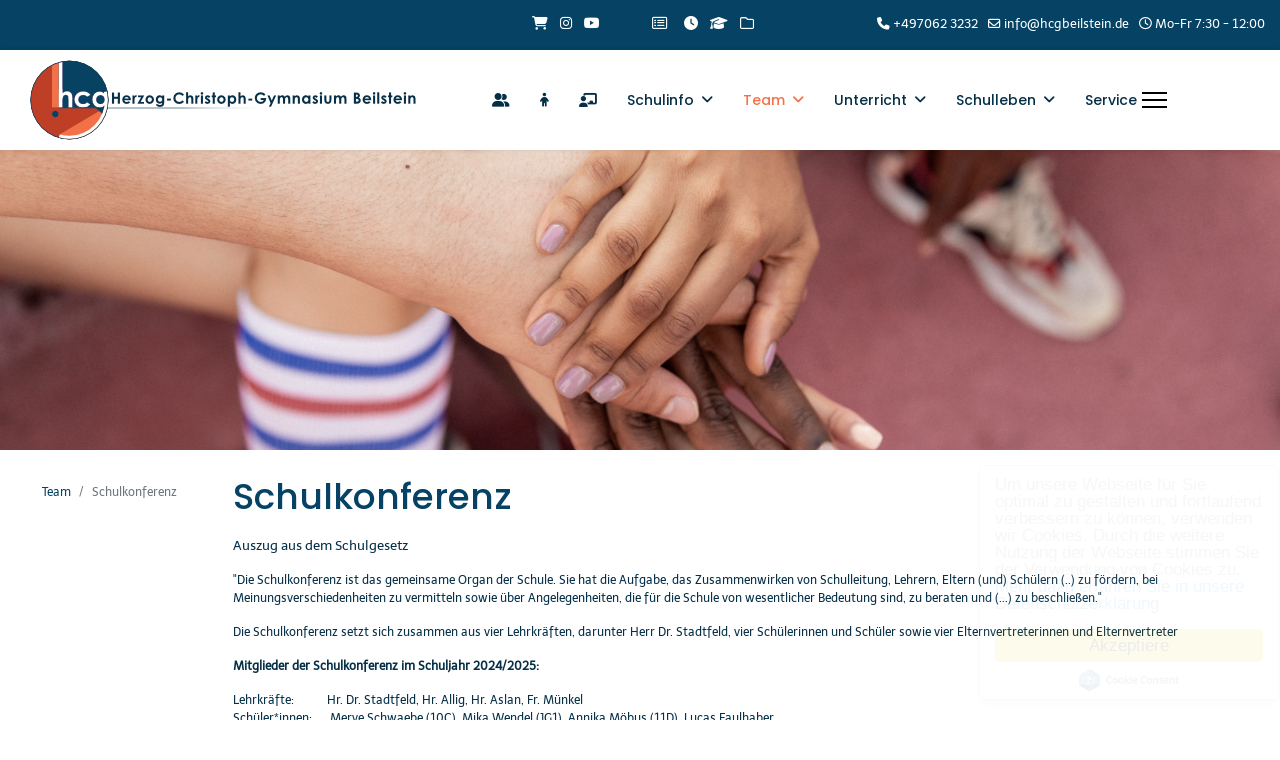

--- FILE ---
content_type: text/html; charset=utf-8
request_url: https://www.hcgbeilstein.de/index.php?option=com_content&view=article&id=45&Itemid=493
body_size: 8313
content:

<!doctype html>
<html lang="de-de" dir="ltr">
	<head>
		
		<meta name="viewport" content="width=device-width, initial-scale=1, shrink-to-fit=no">
		<meta charset="utf-8" />
	<meta name="keywords" content="Herzog-Christoph-Gymnasium Beilstein - Die offizielle Schulseite | Dammstrasse 20 | 71717 Beilstein. Allgemeinbildende Schule | Schulleiter Dr. Felix Stadtfeld" />
	<meta name="rights" content="©2022 HCG Beilstein" />
	<meta name="author" content="Super User" />
	<meta name="description" content="Herzog-Christoph-Gymnasium Beilstein - Die offizielle Schulseite | Dammstrasse 20 | 71717 Beilstein" />
	<meta name="generator" content="Joomla! - Open Source Content Management" />
	<title>Herzog-Christoph-Gymnasium Beilstein - Schulkonferenz</title>
	<link href="/images/favicon.png" rel="shortcut icon" type="image/vnd.microsoft.icon" />
	<link href="https://www.hcgbeilstein.de/index.php?option=com_search&amp;view=article&amp;id=45&amp;Itemid=493&amp;format=opensearch" rel="search" title="Suchen Herzog-Christoph-Gymnasium Beilstein" type="application/opensearchdescription+xml" />
	<link href="/templates/shaper_helixultimate/favicon.ico" rel="shortcut icon" type="image/vnd.microsoft.icon" />
	<link href="/plugins/system/jce/css/content.css?badb4208be409b1335b815dde676300e" rel="stylesheet" data-jtaldef-processed="2.0.11" />
	<link href="/media/plg_system_jtaldef/index/css/6f274ae38a2353b9046423fae28d821c.css?e323e142a0b2ae80bb87b3202a2cf89b" rel="stylesheet" media="none" onload="media=&quot;all&quot;" data-jtaldef-processed="2.0.11" />
	<link href="/media/plg_system_jtaldef/index/css/e69b0b186dbda23740d7c9b9bbb56403.css?f1fe4d39dc432a7cc348735ecb6fe44a" rel="stylesheet" media="none" onload="media=&quot;all&quot;" data-jtaldef-processed="2.0.11" />
	<link href="/templates/shaper_helixultimate/css/bootstrap.min.css" rel="stylesheet" data-jtaldef-processed="2.0.11" />
	<link href="/plugins/system/helixultimate/assets/css/system-j3.min.css" rel="stylesheet" data-jtaldef-processed="2.0.11" />
	<link href="/templates/shaper_helixultimate/css/font-awesome.min.css" rel="stylesheet" data-jtaldef-processed="2.0.11" />
	<link href="/templates/shaper_helixultimate/css/v4-shims.min.css" rel="stylesheet" data-jtaldef-processed="2.0.11" />
	<link href="/templates/shaper_helixultimate/css/template.css" rel="stylesheet" data-jtaldef-processed="2.0.11" />
	<link href="/templates/shaper_helixultimate/css/presets/default.css" rel="stylesheet" data-jtaldef-processed="2.0.11" />
	<link href="/templates/shaper_helixultimate/css/custom.css" rel="stylesheet" data-jtaldef-processed="2.0.11" />
	<style>
.pull-right { float: right !important; padding-right:1% !important;}body{font-family: 'Telex', sans-serif;font-size: 12px;color: #052f47;text-decoration: none;}
h1{font-family: 'Poppins', sans-serif;color: #054263;text-decoration: none;}
h2{font-family: 'Poppins', sans-serif;color: #054263;text-decoration: none;}
h3{font-family: 'Poppins', sans-serif;color: #054263;text-decoration: none;}
h4{font-family: 'Poppins', sans-serif;color: #054263;text-decoration: none;}
h5{font-family: 'Poppins', sans-serif;color: #054263;text-decoration: none;}
h6{font-family: 'Poppins', sans-serif;color: #054263;text-decoration: none;}
.sp-megamenu-parent > li > a, .sp-megamenu-parent > li > span, .sp-megamenu-parent .sp-dropdown li.sp-menu-item > a{font-family: 'Poppins', sans-serif;font-weight: 500;color: #052f47;text-decoration: none;}
.menu.nav-pills > li > a, .menu.nav-pills > li > span, .menu.nav-pills .sp-dropdown li.sp-menu-item > a{font-family: 'Poppins', sans-serif;font-weight: 500;color: #052f47;text-decoration: none;}
.logo-image {height:100%;}.logo-image-phone {height:100%;}@media(max-width: 992px) {.logo-image {height: 36px;}.logo-image-phone {height: 36px;}}@media(max-width: 576px) {.logo-image {height: 36px;}.logo-image-phone {height: 36px;}}#sp-top-bar{ color:#FFFFFF;padding:1% 0 0 4%; }#sp-top-bar a{color:#FFFFFF;}#sp-top-bar a:hover{color:#F37148;}#sp-header{ padding:0 0 0 2%;margin:0% 0% 0% 0%; }#sp-section-5{ padding:2% 2% 0 2%; }#sp-footer{ color:#FFFFFF;padding:0 2% 0 2%;margin:15px 0px 0px 10px; }#sp-footer a{color:#FFFFFF;}#sp-footer a:hover{color:#F37148;}
	</style>
	<script type="application/json" class="joomla-script-options new">{"data":{"breakpoints":{"tablet":991,"mobile":480},"header":{"stickyOffset":"100"}},"csrf.token":"3bcd24696cf4022f8700da67b765523a","system.paths":{"root":"","base":""}}</script>
	<script src="/media/jui/js/jquery.min.js?400e8eef75da5481dcf4826250b8e459" data-jtaldef-processed="2.0.11"></script>
	<script src="/media/jui/js/jquery-noconflict.js?400e8eef75da5481dcf4826250b8e459" data-jtaldef-processed="2.0.11"></script>
	<script src="/media/jui/js/jquery-migrate.min.js?400e8eef75da5481dcf4826250b8e459" data-jtaldef-processed="2.0.11"></script>
	<script src="/templates/shaper_helixultimate/js/bootstrap.bundle.min.js" data-jtaldef-processed="2.0.11"></script>
	<script src="/templates/shaper_helixultimate/js/main.js" data-jtaldef-processed="2.0.11"></script>
	<script src="//cdnjs.cloudflare.com/ajax/libs/cookieconsent2/1.0.9/cookieconsent.min.js" data-jtaldef-processed="2.0.11"></script>
	<script src="/media/system/js/core.js?400e8eef75da5481dcf4826250b8e459" data-jtaldef-processed="2.0.11"></script>
	<script>
template="shaper_helixultimate";window.cookieconsent_options = {
			"message":"Um unsere Webseite für Sie optimal zu gestalten und fortlaufend verbessern zu können, verwenden wir Cookies. Durch die weitere Nutzung der Webseite stimmen Sie der Verwendung von Cookies zu. ",
			"dismiss":"Akzeptiere",
			"learnMore":"Mehr dazu erfahren Sie in unsere Datenschutzerklärung",
				"link":"https://hcgbeilstein.de/index.php?option=com_content&view=category&id=109&Itemid=652",
			"theme":"light-floating"
		};
				document.addEventListener("DOMContentLoaded", () =>{
					window.htmlAddContent = window?.htmlAddContent || "";
					if (window.htmlAddContent) {
        				document.body.insertAdjacentHTML("beforeend", window.htmlAddContent);
					}
				});
			
	</script>
	<script type="application/ld+json">
{"@context":"https://schema.org","@type":"BreadcrumbList","@id":"https://www.hcgbeilstein.de/#/schema/BreadcrumbList/17","itemListElement":[{"@type":"ListItem","position":1,"item":{"@id":"/index.php?option=com_content&amp;view=article&amp;id=1006&amp;Itemid=907","name":"Team"}},{"@type":"ListItem","position":2,"item":{"@id":"/index.php?option=com_content&amp;view=article&amp;id=45&amp;Itemid=493","name":"Schulkonferenz"}}]}
</script>
			<link rel="stylesheet" type="text/css" href="/media/smartslider3/src/SmartSlider3/Application/Frontend/Assets/dist/smartslider.min.css?ver=52073c7b" media="all" data-jtaldef-processed="2.0.11"/>
<style data-related="n2-ss-30">div#n2-ss-30 .n2-ss-slider-1{display:grid;box-sizing:border-box;position:relative;background-repeat:repeat;background-position:50% 50%;background-size:cover;background-attachment:scroll;border:0px solid RGBA(62,62,62,1);border-radius:0px;overflow:hidden;}div#n2-ss-30:not(.n2-ss-loaded) .n2-ss-slider-1{background-image:none !important;}div#n2-ss-30 .n2-ss-slider-2{display:grid;place-items:center;position:relative;overflow:hidden;z-index:10;}div#n2-ss-30 .n2-ss-slider-3{position:relative;width:100%;height:100%;z-index:20;display:grid;grid-template-areas:'slide';}div#n2-ss-30 .n2-ss-slider-3 > *{grid-area:slide;}div#n2-ss-30.n2-ss-full-page--constrain-ratio .n2-ss-slider-3{height:auto;}div#n2-ss-30 .n2-ss-slide-backgrounds{position:absolute;left:0;top:0;width:100%;height:100%;}div#n2-ss-30 .n2-ss-slide-backgrounds{z-index:10;}div#n2-ss-30 .n2-ss-slide{display:grid;place-items:center;grid-auto-columns:100%;position:relative;width:100%;height:100%;-webkit-backface-visibility:hidden;z-index:20;}div#n2-ss-30 .n2-ss-slide{perspective:1500px;}div#n2-ss-30 .n2-ss-slide-limiter{max-width:1200px;}div#n2-ss-30 .n-uc-4HoNnKhwXo4u{padding:10px 10px 10px 10px}@media (min-width: 1200px){div#n2-ss-30 [data-hide-desktopportrait="1"]{display: none !important;}}@media (orientation: landscape) and (max-width: 1199px) and (min-width: 901px),(orientation: portrait) and (max-width: 1199px) and (min-width: 701px){div#n2-ss-30 [data-hide-tabletportrait="1"]{display: none !important;}}@media (orientation: landscape) and (max-width: 900px),(orientation: portrait) and (max-width: 700px){div#n2-ss-30 [data-hide-mobileportrait="1"]{display: none !important;}}</style>
<script>(function(){this._N2=this._N2||{_r:[],_d:[],r:function(){this._r.push(arguments)},d:function(){this._d.push(arguments)}}}).call(window);</script><script src="/media/smartslider3/src/SmartSlider3/Application/Frontend/Assets/dist/n2.min.js?ver=52073c7b" defer async></script>
<script src="/media/smartslider3/src/SmartSlider3/Application/Frontend/Assets/dist/smartslider-frontend.min.js?ver=52073c7b" defer async></script>
<script src="/media/smartslider3/src/SmartSlider3/Slider/SliderType/Block/Assets/dist/ss-block.min.js?ver=52073c7b" defer async></script>
<script>_N2.r('documentReady',function(){_N2.r(["documentReady","smartslider-frontend","ss-block"],function(){new _N2.SmartSliderBlock('n2-ss-30',{"admin":false,"background.video.mobile":1,"loadingTime":2000,"callbacks":"","alias":{"id":0,"smoothScroll":0,"slideSwitch":0,"scroll":1},"align":"normal","isDelayed":0,"responsive":{"mediaQueries":{"all":false,"desktopportrait":["(min-width: 1200px)"],"tabletportrait":["(orientation: landscape) and (max-width: 1199px) and (min-width: 901px)","(orientation: portrait) and (max-width: 1199px) and (min-width: 701px)"],"mobileportrait":["(orientation: landscape) and (max-width: 900px)","(orientation: portrait) and (max-width: 700px)"]},"base":{"slideOuterWidth":1200,"slideOuterHeight":300,"sliderWidth":1200,"sliderHeight":300,"slideWidth":1200,"slideHeight":300},"hideOn":{"desktopLandscape":false,"desktopPortrait":false,"tabletLandscape":false,"tabletPortrait":false,"mobileLandscape":false,"mobilePortrait":false},"onResizeEnabled":true,"type":"fullwidth","sliderHeightBasedOn":"real","focusUser":1,"focusEdge":"auto","breakpoints":[{"device":"tabletPortrait","type":"max-screen-width","portraitWidth":1199,"landscapeWidth":1199},{"device":"mobilePortrait","type":"max-screen-width","portraitWidth":700,"landscapeWidth":900}],"enabledDevices":{"desktopLandscape":0,"desktopPortrait":1,"tabletLandscape":0,"tabletPortrait":1,"mobileLandscape":0,"mobilePortrait":1},"sizes":{"desktopPortrait":{"width":1200,"height":300,"max":3000,"min":1200},"tabletPortrait":{"width":701,"height":175,"customHeight":false,"max":1199,"min":701},"mobilePortrait":{"width":320,"height":80,"customHeight":false,"max":900,"min":320}},"overflowHiddenPage":0,"focus":{"offsetTop":"","offsetBottom":""}},"controls":{"mousewheel":0,"touch":0,"keyboard":0,"blockCarouselInteraction":1},"playWhenVisible":1,"playWhenVisibleAt":0.5,"lazyLoad":0,"lazyLoadNeighbor":0,"blockrightclick":0,"maintainSession":0,"autoplay":{"enabled":0,"start":0,"duration":8000,"autoplayLoop":1,"allowReStart":0,"pause":{"click":1,"mouse":"enter","mediaStarted":1},"resume":{"click":0,"mouse":0,"mediaEnded":1,"slidechanged":0},"interval":1,"intervalModifier":"loop","intervalSlide":"current"},"perspective":1500,"layerMode":{"playOnce":0,"playFirstLayer":1,"mode":"skippable","inAnimation":"mainInEnd"},"initCallbacks":function(){}})})});</script>	<script type="application/json" class="joomla-script-options new">{"data":{"breakpoints":{"tablet":991,"mobile":480},"header":{"stickyOffset":"100"}},"csrf.token":"3bcd24696cf4022f8700da67b765523a","system.paths":{"root":"","base":""}}</script>
</head>
	<body class="site helix-ultimate hu com_content com-content view-article layout-default task-none itemid-493 de-de ltr sticky-header layout-fluid remove-container offcanvas-init offcanvs-position-right">

		
		
		<div class="body-wrapper">
			<div class="body-innerwrapper">
								<main id="sp-main">
					
<section id="sp-top-bar" >

				
	
<div class="row">
	<div id="sp-top1" class=" col-lg-12 col-xl-7 "><div class="sp-column pull-right"><div class="sp-module "><div class="sp-module-content">

<div class="custom"  >
	<p>&nbsp;<a href="https://www.jako.de/de/team/hcg_beilstein/" target="_blank" rel="noopener noreferrer"><i class="fa fa-shopping-cart" title="Online Shop"></i></a><span> &nbsp;&nbsp;</span><a href="https://www.instagram.com/smv_hcgbeilstein/?hl=de" target="_blank" rel="noopener noreferrer"><i class="fab fa-instagram" title="Instagram"></i></a><span> &nbsp;&nbsp;</span><a href="https://www.youtube.com/channel/UCS7MyYOTiitP2JPwvqRGbFg" target="_blank" rel="noopener noreferrer"><i class="fab fa-youtube" title="YouTube"></i></a><span> &nbsp;&nbsp; &nbsp;&nbsp; &nbsp;&nbsp; <span> &nbsp;&nbsp;</span> <a href="https://www.dsbmobile.de/#/menu=0&amp;item=0" target="_blank" rel="noopener noreferrer"><i class="fa fa-list-alt" title="DSB mobile"></i><span> &nbsp;&nbsp;</span></a> <a href="https://herzogc-gym.webuntis.com/WebUntis/#/basic/login" target="_blank" rel="noopener noreferrer"><i class="fa fa-clock" title="WebUntis"></i></a><span> &nbsp;&nbsp;</span><a href="https://bw.schule/login/" target="_blank" rel="noopener noreferrer"><i class="fa fa-graduation-cap" title="Moodle"></i></a></span> &nbsp;&nbsp;<a href="https://filr.hcgbeilstein.de/filr/login" target="_blank" rel="noopener noreferrer"><i class="fa fa-folder-o" title="HCG Filr"></i></a></p></div>
</div></div></div></div><div id="sp-top2" class=" col-lg-12 col-xl-5 "><div class="sp-column pull-right"><ul class="sp-contact-info"><li class="sp-contact-phone"><span class="fas fa-phone" aria-hidden="true"></span> <a href="tel:+4970623232">+497062 3232</a></li><li class="sp-contact-email"><span class="far fa-envelope" aria-hidden="true"></span> <a href="mailto:info@hcgbeilstein.de">info@hcgbeilstein.de</a></li><li class="sp-contact-time"><span class="far fa-clock" aria-hidden="true"></span> Mo-Fr 7:30 - 12:00</li></ul></div></div></div>
				
	</section>

<header id="sp-header" >

				
	
<div class="row">
	<div id="sp-logo" class="col-md-4  col-lg-4 col-xl-4 "><div class="sp-column  d-flex align-items-center"><div class="logo"><a href="/">
				<img class='logo-image '
					srcset='https://www.hcgbeilstein.de/images/logo_hcg_mitschrift_400.png 1x, https://www.hcgbeilstein.de/images/logo_hcg_mitschrift_800.png 2x'
					src='https://www.hcgbeilstein.de/images/logo_hcg_mitschrift_400.png'
					height='100'
					alt='Herzog-Christoph-Gymnasium Beilstein'
				/>
				</a></div></div></div><div id="sp-menu" class="col-md-1  col-lg-7 col-xl-7 "><div class="sp-column pull-right d-flex align-items-center justify-content-end"><nav class="sp-megamenu-wrapper d-flex" role="navigation" aria-label="navigation"><ul class="sp-megamenu-parent menu-animation-fade d-none d-lg-block"><li class="sp-menu-item"><a   href="/index.php?option=com_content&amp;view=article&amp;id=779&amp;Itemid=708" title="Eltern"  ><span class="fas fa-user-friends"></span></a></li><li class="sp-menu-item"><a   href="/index.php?option=com_content&amp;view=article&amp;id=778&amp;Itemid=670" title="Schüler*innen"  ><span class="fas fa-child"></span></a></li><li class="sp-menu-item"><a   href="/index.php?option=com_content&amp;view=article&amp;id=777&amp;Itemid=460" title="Lehrer*innen"  ><span class="fas fa-chalkboard-teacher"></span></a></li><li class="sp-menu-item sp-has-child"><a   href="/index.php?option=com_content&amp;view=article&amp;id=782&amp;Itemid=490"  >Schulinfo</a><div class="sp-dropdown sp-dropdown-main sp-menu-right" style="width: 260px;"><div class="sp-dropdown-inner"><ul class="sp-dropdown-items"><li class="sp-menu-item"><a   href="/index.php?option=com_content&amp;view=featured&amp;Itemid=102"  >Aktuelles</a></li><li class="sp-menu-item"><a   href="/index.php?option=com_content&amp;view=article&amp;id=88&amp;Itemid=512"  >HCG Kompakt</a></li><li class="sp-menu-item"><a   href="/index.php?option=com_content&amp;view=article&amp;id=41&amp;Itemid=492"  >Ansprechpartner*innen</a></li><li class="sp-menu-item"><a   href="/index.php?option=com_content&amp;view=article&amp;id=7&amp;Itemid=497"  >Galerie</a></li><li class="sp-menu-item"><a   href="/index.php?option=com_content&amp;view=article&amp;id=27&amp;Itemid=510"  >Leitbild</a></li><li class="sp-menu-item"><a   href="/index.php?option=com_content&amp;view=article&amp;id=39&amp;Itemid=511"  >Schulgeschichte</a></li><li class="sp-menu-item"><a   href="/index.php?option=com_content&amp;view=article&amp;id=1007&amp;Itemid=499"  >Anfahrt und Lage</a></li><li class="sp-menu-item"><a   href="/index.php?option=com_content&amp;view=article&amp;id=541&amp;Itemid=652"  >Datenschutz</a></li><li class="sp-menu-item"><a   href="/index.php?option=com_content&amp;view=article&amp;id=102&amp;Itemid=726"  >Impressum</a></li></ul></div></div></li><li class="sp-menu-item sp-has-child active"><a   href="/index.php?option=com_content&amp;view=article&amp;id=1006&amp;Itemid=907"  >Team</a><div class="sp-dropdown sp-dropdown-main sp-menu-right" style="width: 260px;"><div class="sp-dropdown-inner"><ul class="sp-dropdown-items"><li class="sp-menu-item"><a   href="/index.php?option=com_content&amp;view=article&amp;id=40&amp;Itemid=491"  >Schulleitungsteam</a></li><li class="sp-menu-item"><a   href="/index.php?option=com_content&amp;view=article&amp;id=1008&amp;Itemid=921"  >Sekretariat</a></li><li class="sp-menu-item"><a   href="/index.php?option=com_content&amp;view=article&amp;id=565&amp;Itemid=654"  >Kollegium</a></li><li class="sp-menu-item"><a   href="/index.php?option=com_content&amp;view=article&amp;id=169&amp;Itemid=581"  >Schulsozialarbeit</a></li><li class="sp-menu-item"><a   href="/index.php?option=com_content&amp;view=article&amp;id=780&amp;Itemid=672"  >Beratungslehrkraft</a></li><li class="sp-menu-item"><a   href="/index.php?option=com_content&amp;view=article&amp;id=42&amp;Itemid=494"  >SMV</a></li><li class="sp-menu-item current-item active"><a aria-current="page"  href="/index.php?option=com_content&amp;view=article&amp;id=45&amp;Itemid=493"  >Schulkonferenz</a></li><li class="sp-menu-item"><a   href="/index.php?option=com_content&amp;view=article&amp;id=43&amp;Itemid=507"  >Elternbeirat</a></li><li class="sp-menu-item"><a   href="/index.php?option=com_content&amp;view=article&amp;id=47&amp;Itemid=495"  >Verein der Freunde</a></li><li class="sp-menu-item"><a   href="/index.php?option=com_content&amp;view=article&amp;id=693&amp;Itemid=686"  >Organigramm</a></li><li class="sp-menu-item"><a   href="/index.php?option=com_content&amp;view=category&amp;layout=blog&amp;id=19&amp;Itemid=560"  >Kooperationspartner</a></li></ul></div></div></li><li class="sp-menu-item sp-has-child"><a   href="/index.php?option=com_content&amp;view=article&amp;id=773&amp;Itemid=509"  >Unterricht</a><div class="sp-dropdown sp-dropdown-main sp-menu-right" style="width: 260px;"><div class="sp-dropdown-inner"><ul class="sp-dropdown-items"><li class="sp-menu-item"><a   href="/index.php?option=com_content&amp;view=article&amp;id=826&amp;Itemid=787"  >Unterrichtszeiten</a></li><li class="sp-menu-item"><a   href="/index.php?option=com_content&amp;view=article&amp;id=774&amp;Itemid=525"  >Fächer</a></li><li class="sp-menu-item"><a   href="/index.php?option=com_content&amp;view=article&amp;id=802&amp;Itemid=717"  >Klassen 5 und 6</a></li><li class="sp-menu-item"><a   href="/index.php?option=com_content&amp;view=article&amp;id=803&amp;Itemid=718"  >Klassen 7 bis 11</a></li><li class="sp-menu-item"><a   href="/index.php?option=com_content&amp;view=article&amp;id=738&amp;Itemid=657"  >Kursstufe</a></li><li class="sp-menu-item"><a   href="/index.php?option=com_content&amp;view=article&amp;id=794&amp;Itemid=524"  >Wahlbereiche</a></li></ul></div></div></li><li class="sp-menu-item sp-has-child"><a   href="/index.php?option=com_content&amp;view=article&amp;id=764&amp;Itemid=561"  >Schulleben</a><div class="sp-dropdown sp-dropdown-main sp-menu-right" style="width: 260px;"><div class="sp-dropdown-inner"><ul class="sp-dropdown-items"><li class="sp-menu-item"><a   href="/index.php?option=com_content&amp;view=article&amp;id=765&amp;Itemid=562"  >AGs</a></li><li class="sp-menu-item"><a   href="/index.php?option=com_content&amp;view=article&amp;id=758&amp;Itemid=725"  >Veranstaltungen</a></li><li class="sp-menu-item"><a   href="/index.php?option=com_jevents&amp;view=month&amp;layout=calendar&amp;Itemid=747"  >Kalender</a></li><li class="sp-menu-item"><a   href="/index.php?option=com_sppagebuilder&amp;view=page&amp;id=26&amp;Itemid=750"  >Preisgekrönt</a></li><li class="sp-menu-item"><a   href="/index.php?option=com_content&amp;view=article&amp;id=419&amp;Itemid=781"  >Streitschlichter</a></li><li class="sp-menu-item"><a   href="/index.php?option=com_content&amp;view=article&amp;id=72&amp;Itemid=583"  >Prävention</a></li><li class="sp-menu-item"><a   href="/index.php?option=com_content&amp;view=article&amp;id=282&amp;Itemid=579"  >Schüler helfen Schülern</a></li><li class="sp-menu-item"><a   href="/index.php?option=com_content&amp;view=article&amp;id=894&amp;Itemid=857"  >Schulsanitätsdienst</a></li><li class="sp-menu-item"><a   href="/index.php?option=com_content&amp;view=article&amp;id=31&amp;Itemid=559"  >Austauschprogramme</a></li><li class="sp-menu-item"><a   href="/index.php?option=com_content&amp;view=article&amp;id=64&amp;Itemid=576"  >BOGY</a></li><li class="sp-menu-item"><a   href="/index.php?option=com_content&amp;view=article&amp;id=65&amp;Itemid=577"  >Sozialpraktikum</a></li></ul></div></div></li><li class="sp-menu-item"><a   href="/index.php?option=com_content&amp;view=article&amp;id=8&amp;Itemid=144"  >Service</a></li></ul><a id="offcanvas-toggler" aria-label="Menu" class="offcanvas-toggler-right" href="#"><div class="burger-icon" aria-hidden="true"><span></span><span></span><span></span></div></a></nav><a id="offcanvas-toggler"  aria-label="Menu" title="Menu"  class="offcanvas-toggler-secondary offcanvas-toggler-right d-flex align-items-center" href="#"><div class="burger-icon"><span></span><span></span><span></span></div></a></div></div></div>
				
	</header>

<section id="sp-slider" >

						<div class="container">
				<div class="container-inner">
			
	
<div class="row">
	<div id="sp-slideshow" class="col-lg-12 "><div class="sp-column "><div class="sp-module "><div class="sp-module-content"><div><div class="n2_clear"><ss3-force-full-width data-overflow-x="body" data-horizontal-selector="body"><div class="n2-section-smartslider fitvidsignore  n2_clear" data-ssid="30"><div id="n2-ss-30-align" class="n2-ss-align"><div class="n2-padding"><div id="n2-ss-30" data-creator="Smart Slider 3" data-responsive="fullwidth" class="n2-ss-slider n2-ow n2-has-hover n2notransition  ">
        <div class="n2-ss-slider-1 n2-ow">
            <div class="n2-ss-slider-2 n2-ow">
                <div class="n2-ss-slide-backgrounds n2-ow-all"><div class="n2-ss-slide-background" data-public-id="1" data-mode="fill"><div class="n2-ss-slide-background-image" data-blur="0" data-opacity="100" data-x="33" data-y="45" data-alt="" data-title="" style="--ss-o-pos-x:33%;--ss-o-pos-y:45%"><picture class="skip-lazy" data-skip-lazy="1"><img src="/images/slider30/pexels-monstera-5384623.jpeg" alt="" title="" loading="lazy" class="skip-lazy" data-skip-lazy="1"></picture></div><div data-color="RGBA(255,255,255,0)" style="background-color: RGBA(255,255,255,0);" class="n2-ss-slide-background-color"></div></div></div>                <div class="n2-ss-slider-3 n2-ow">
                    <svg xmlns="http://www.w3.org/2000/svg" viewBox="0 0 1200 300" data-related-device="desktopPortrait" class="n2-ow n2-ss-preserve-size n2-ss-preserve-size--slider n2-ss-slide-limiter"></svg><div data-first="1" data-slide-duration="0" data-id="78" data-slide-public-id="1" data-title="pexels-monstera-5384623" class="n2-ss-slide n2-ow  n2-ss-slide-78"><div role="note" class="n2-ss-slide--focus" tabindex="-1">pexels-monstera-5384623</div><div class="n2-ss-layers-container n2-ss-slide-limiter n2-ow"><div class="n2-ss-layer n2-ow n-uc-4HoNnKhwXo4u" data-sstype="slide" data-pm="default"></div></div></div>                </div>
                            </div>
        </div>
        </div><ss3-loader></ss3-loader></div></div><div class="n2_clear"></div></div></ss3-force-full-width></div></div></div></div></div></div></div>
							</div>
			</div>
			
	</section>

<section id="sp-section-5" >

									
	
<div class="row">
	<aside id="sp-breadcrumb" class="col-md-1  col-lg-1 col-xl-2 d-none d-sm-none d-md-none d-lg-none d-xl-block"><div class="sp-column "><nav class="mod-breadcrumbs__wrapper" aria-label="Breadcrumbs">
	<ol class="mod-breadcrumbs breadcrumb px-3 py-2">
					<li class="mod-breadcrumbs__divider float-start">
				<span class="divider icon-location icon-fw" aria-hidden="true"></span>
			</li>
		
		<li class="mod-breadcrumbs__item breadcrumb-item"><a href="/index.php?option=com_content&amp;view=article&amp;id=1006&amp;Itemid=907" class="pathway"><span>Team</span></a></li><li class="mod-breadcrumbs__item breadcrumb-item active"><span>Schulkonferenz</span></li>	</ol>
	</nav></div></aside>
<div id="sp-component" class=" col-lg-9 col-xl-10 ">
	<div class="sp-column ">
		<div id="system-message-container" aria-live="polite">
			</div>


		
		<div class="article-details " itemscope itemtype="https://schema.org/Article">
	<meta itemprop="inLanguage" content="de-DE">
	
	
					
		
		
		<div class="article-header">
					<h1 itemprop="headline">
				Schulkonferenz			</h1>
									</div>
		<div class="article-can-edit d-flex flex-wrap justify-content-between">
				</div>
			
		
			
		
		
	
	<div itemprop="articleBody">
		<p><span style="font-size: 10pt;">Auszug aus dem Schulgesetz</span></p>
<p>"Die Schulkonferenz ist das gemeinsame Organ der Schule. Sie hat die Aufgabe, das Zusammenwirken von Schulleitung, Lehrern, Eltern (und) Schülern (..) zu fördern, bei Meinungsverschiedenheiten zu vermitteln sowie über Angelegenheiten, die für die Schule von wesentlicher Bedeutung sind, zu beraten und (...) zu beschließen."</p>
<p>Die Schulkonferenz setzt sich zusammen aus vier Lehrkräften, darunter Herr Dr. Stadtfeld, vier Schülerinnen und Schüler sowie vier Elternvertreterinnen und Elternvertreter</p>
<p><strong>Mitglieder der Schulkonferenz im Schuljahr 2024/2025:</strong></p>
<p>Lehrkräfte:&nbsp;&nbsp;&nbsp;&nbsp;&nbsp;&nbsp;&nbsp;&nbsp;&nbsp;&nbsp; Hr. Dr. Stadtfeld, Hr. Allig, Hr. Aslan, Fr. Münkel<br />Schüler*innen:&nbsp;&nbsp;&nbsp;&nbsp;&nbsp; Merve Schwaebe (10C), Mika Wendel (JG1), Annika Möbus (11D), Lucas Faulhaber<br />Eltern:&nbsp;&nbsp;&nbsp;&nbsp;&nbsp;&nbsp;&nbsp;&nbsp;&nbsp;&nbsp;&nbsp;&nbsp;&nbsp;&nbsp;&nbsp;&nbsp; Andreas Feuchter (10E), Sarah Lang (JG2), Isabella Buske (9A), Katja Vonhoff (5C)</p> 	</div>

	
	
	
			
		
	

	
				</div>

			</div>
</div>
</div>
									
	</section>

<section id="sp-section-11" >

						<div class="container">
				<div class="container-inner">
			
	
<div class="row">
	<div id="sp-partner14" class="col-lg-2 "><div class="sp-column "><div class="sp-module "><div class="sp-module-content">

<div class="custom"  >
	</div>
</div></div></div></div><div id="sp-partner15" class="col-lg-2 "><div class="sp-column "><div class="sp-module "><div class="sp-module-content">

<div class="custom"  >
	</div>
</div></div></div></div><div id="sp-partner16" class="col-lg-2 "><div class="sp-column "><div class="sp-module "><div class="sp-module-content">

<div class="custom"  >
	</div>
</div></div></div></div><div id="sp-partner17" class="col-lg-2 "><div class="sp-column "><div class="sp-module "><div class="sp-module-content">

<div class="custom"  >
	</div>
</div></div></div></div><div id="sp-partner18" class="col-lg-4 "><div class="sp-column "><div class="sp-module "><div class="sp-module-content">

<div class="custom"  >
	</div>
</div></div></div></div></div>
							</div>
			</div>
			
	</section>

<footer id="sp-footer" >

				
	
<div class="row">
	<div id="sp-footer1" class="col-lg-6 "><div class="sp-column "><span class="sp-copyright">© 2026 Herzog-Christoph-Gymnasium Beilstein</span></div></div><div id="sp-footer2" class="col-lg-6 "><div class="sp-column "><div class="sp-module "><div class="sp-module-content">

<div class="custom"  >
	<p><a href="/index.php?option=com_content&amp;view=category&amp;id=119&amp;Itemid=493">Impressum</a> | <a href="/index.php?option=com_content&amp;view=category&amp;id=109&amp;Itemid=493">Datenschutz</a></p></div>
</div></div></div></div></div>
				
	</footer>
				</main>
			</div>
		</div>

		<!-- Off Canvas Menu -->
		<div class="offcanvas-overlay"></div>
		<!-- Rendering the offcanvas style -->
		<!-- If canvas style selected then render the style -->
		<!-- otherwise (for old templates) attach the offcanvas module position -->
					<div class="offcanvas-menu left-1" tabindex="-1" inert>
	<div class="d-flex align-items-center p-3 pt-4">
				<a href="#" class="close-offcanvas" role="button" aria-label="Close Off-canvas">
			<div class="burger-icon" aria-hidden="true">
				<span></span>
				<span></span>
				<span></span>
			</div>
		</a>
	</div>
	
	<div class="offcanvas-inner">
		<div class="d-flex header-modules mb-3">
							<div class="sp-module "><div class="sp-module-content"><div class="search">
	<form action="/index.php?option=com_content&amp;view=article&amp;id=45&amp;Itemid=493" method="post">
		<label for="mod-search-searchword0" class="hide-label">Suchen ...</label> <input name="searchword" id="mod-search-searchword0" class="form-control" type="search" placeholder="Suchen ...">		<input type="hidden" name="task" value="search">
		<input type="hidden" name="option" value="com_search">
		<input type="hidden" name="Itemid" value="493">
	</form>
</div>
</div></div>			
							<div class="sp-module">
<a class="sp-sign-in" href="/index.php?option=com_users&amp;view=login&amp;Itemid=101" ><span class="far fa-user me-1" aria-hidden="true"></span><span class="signin-text d-none d-lg-inline-block">Sign In</span></a>
</div>					</div>
		
					<div class="sp-module "><h3 class="sp-module-title">Mobiles Menü</h3><div class="sp-module-content"><ul class="menu">
<li class="item-708"><a href="/index.php?option=com_content&amp;view=article&amp;id=779&amp;Itemid=708" title="Eltern">Eltern Startseite</a></li><li class="item-670"><a href="/index.php?option=com_content&amp;view=article&amp;id=778&amp;Itemid=670" title="Schüler*innen">Schüler*innen Startseite</a></li><li class="item-460"><a href="/index.php?option=com_content&amp;view=article&amp;id=777&amp;Itemid=460" title="Lehrer*innen">Lehrer*innen Startseite</a></li><li class="item-490 menu-deeper menu-parent"><a href="/index.php?option=com_content&amp;view=article&amp;id=782&amp;Itemid=490" >Schulinfo<span class="menu-toggler"></span></a><ul class="menu-child"><li class="item-102"><a href="/index.php?option=com_content&amp;view=featured&amp;Itemid=102" >Aktuelles</a></li><li class="item-512"><a href="/index.php?option=com_content&amp;view=article&amp;id=88&amp;Itemid=512" >HCG Kompakt</a></li><li class="item-492"><a href="/index.php?option=com_content&amp;view=article&amp;id=41&amp;Itemid=492" >Ansprechpartner*innen</a></li><li class="item-497"><a href="/index.php?option=com_content&amp;view=article&amp;id=7&amp;Itemid=497" >Galerie</a></li><li class="item-510"><a href="/index.php?option=com_content&amp;view=article&amp;id=27&amp;Itemid=510" >Leitbild</a></li><li class="item-511"><a href="/index.php?option=com_content&amp;view=article&amp;id=39&amp;Itemid=511" >Schulgeschichte</a></li><li class="item-499"><a href="/index.php?option=com_content&amp;view=article&amp;id=1007&amp;Itemid=499" >Anfahrt und Lage</a></li><li class="item-652"><a href="/index.php?option=com_content&amp;view=article&amp;id=541&amp;Itemid=652" >Datenschutz</a></li><li class="item-726"><a href="/index.php?option=com_content&amp;view=article&amp;id=102&amp;Itemid=726" >Impressum</a></li></ul></li><li class="item-907 active menu-deeper menu-parent"><a href="/index.php?option=com_content&amp;view=article&amp;id=1006&amp;Itemid=907" >Team<span class="menu-toggler"></span></a><ul class="menu-child"><li class="item-491"><a href="/index.php?option=com_content&amp;view=article&amp;id=40&amp;Itemid=491" >Schulleitungsteam</a></li><li class="item-921"><a href="/index.php?option=com_content&amp;view=article&amp;id=1008&amp;Itemid=921" >Sekretariat</a></li><li class="item-654"><a href="/index.php?option=com_content&amp;view=article&amp;id=565&amp;Itemid=654" >Kollegium</a></li><li class="item-581"><a href="/index.php?option=com_content&amp;view=article&amp;id=169&amp;Itemid=581" >Schulsozialarbeit</a></li><li class="item-672"><a href="/index.php?option=com_content&amp;view=article&amp;id=780&amp;Itemid=672" >Beratungslehrkraft</a></li><li class="item-494"><a href="/index.php?option=com_content&amp;view=article&amp;id=42&amp;Itemid=494" >SMV</a></li><li class="item-493 current active"><a href="/index.php?option=com_content&amp;view=article&amp;id=45&amp;Itemid=493" >Schulkonferenz</a></li><li class="item-507"><a href="/index.php?option=com_content&amp;view=article&amp;id=43&amp;Itemid=507" >Elternbeirat</a></li><li class="item-495"><a href="/index.php?option=com_content&amp;view=article&amp;id=47&amp;Itemid=495" >Verein der Freunde</a></li><li class="item-686"><a href="/index.php?option=com_content&amp;view=article&amp;id=693&amp;Itemid=686" >Organigramm</a></li><li class="item-560"><a href="/index.php?option=com_content&amp;view=category&amp;layout=blog&amp;id=19&amp;Itemid=560" >Kooperationspartner</a></li></ul></li><li class="item-509 menu-deeper menu-parent"><a href="/index.php?option=com_content&amp;view=article&amp;id=773&amp;Itemid=509" >Unterricht<span class="menu-toggler"></span></a><ul class="menu-child"><li class="item-787"><a href="/index.php?option=com_content&amp;view=article&amp;id=826&amp;Itemid=787" >Unterrichtszeiten</a></li><li class="item-525"><a href="/index.php?option=com_content&amp;view=article&amp;id=774&amp;Itemid=525" >Fächer</a></li><li class="item-717"><a href="/index.php?option=com_content&amp;view=article&amp;id=802&amp;Itemid=717" >Klassen 5 und 6</a></li><li class="item-718"><a href="/index.php?option=com_content&amp;view=article&amp;id=803&amp;Itemid=718" >Klassen 7 bis 11</a></li><li class="item-657"><a href="/index.php?option=com_content&amp;view=article&amp;id=738&amp;Itemid=657" >Kursstufe</a></li><li class="item-524"><a href="/index.php?option=com_content&amp;view=article&amp;id=794&amp;Itemid=524" >Wahlbereiche</a></li></ul></li><li class="item-561 menu-deeper menu-parent"><a href="/index.php?option=com_content&amp;view=article&amp;id=764&amp;Itemid=561" >Schulleben<span class="menu-toggler"></span></a><ul class="menu-child"><li class="item-562"><a href="/index.php?option=com_content&amp;view=article&amp;id=765&amp;Itemid=562" >AGs</a></li><li class="item-725"><a href="/index.php?option=com_content&amp;view=article&amp;id=758&amp;Itemid=725" >Veranstaltungen</a></li><li class="item-747"><a href="/index.php?option=com_jevents&amp;view=month&amp;layout=calendar&amp;Itemid=747" >Kalender</a></li><li class="item-750"><a href="/index.php?option=com_sppagebuilder&amp;view=page&amp;id=26&amp;Itemid=750" >Preisgekrönt</a></li><li class="item-781"><a href="/index.php?option=com_content&amp;view=article&amp;id=419&amp;Itemid=781" >Streitschlichter</a></li><li class="item-583"><a href="/index.php?option=com_content&amp;view=article&amp;id=72&amp;Itemid=583" >Prävention</a></li><li class="item-579"><a href="/index.php?option=com_content&amp;view=article&amp;id=282&amp;Itemid=579" >Schüler helfen Schülern</a></li><li class="item-857"><a href="/index.php?option=com_content&amp;view=article&amp;id=894&amp;Itemid=857" >Schulsanitätsdienst</a></li><li class="item-559"><a href="/index.php?option=com_content&amp;view=article&amp;id=31&amp;Itemid=559" >Austauschprogramme</a></li><li class="item-576"><a href="/index.php?option=com_content&amp;view=article&amp;id=64&amp;Itemid=576" >BOGY</a></li><li class="item-577"><a href="/index.php?option=com_content&amp;view=article&amp;id=65&amp;Itemid=577" >Sozialpraktikum</a></li></ul></li><li class="item-144"><a href="/index.php?option=com_content&amp;view=article&amp;id=8&amp;Itemid=144" >Service</a></li></ul>
</div></div>
		
		
					<div class="mb-4">
				<ul class="sp-contact-info"><li class="sp-contact-phone"><span class="fas fa-phone" aria-hidden="true"></span> <a href="tel:+4970623232">+497062 3232</a></li><li class="sp-contact-email"><span class="far fa-envelope" aria-hidden="true"></span> <a href="mailto:info@hcgbeilstein.de">info@hcgbeilstein.de</a></li><li class="sp-contact-time"><span class="far fa-clock" aria-hidden="true"></span> Mo-Fr 7:30 - 12:00</li></ul>			</div>
		
							
				
		<!-- custom module position -->
		
	</div>
</div>				

		
		

		<!-- Go to top -->
					<a href="#" class="sp-scroll-up" aria-label="Scroll Up"><span class="fas fa-angle-up" aria-hidden="true"></span></a>
					</body>
</html>

--- FILE ---
content_type: text/css
request_url: https://www.hcgbeilstein.de/templates/shaper_helixultimate/css/custom.css
body_size: 413
content:
/* Hintergrund der Überschrift von der DOWNLOAD LISTE */
#phoca-dl-category-box .pd-category h3.pd-ctitle, #phoca-dl-file-box .pd-file h3.pd-ctitle, #phoca-dl-download-box .pd-file h3.pd-ctitle {
    background: none !important;
    border: none !important;
    }

/* Untere Linie DOWNLOAD LISTE */
.pd-hr-cb {
    border-bottom: none !important;
    }

/* ABSTAND DER DOWNLOAD LISTE */
#phoca-dl-category-box .pd-filebox  {
    margin-top: 0px !important;
    margin-bottom: 0px !important;
    padding-top: 3% !important;
  padding-bottom: 0 !important;
    border-bottom: 1px solid #f0f0f0;
  vertical-align:middle !important;
}

/* RESPONSIVER ABSTAND DER DOWNLOAD LISTE */
.row {
    --bs-gutter-x: 1.1rem !important;
}

/* TEXTAUSRICHTUNG DER DOWNLOAD LISTE - funktinoiert aber nicht so recht*/
#phoca-dl-download-box .pd-filenamebox, #phoca-dl-category-box .pd-filenamebox {
      vertical-align:middle !important;
    text-align: center !important;
}

/* SCHRIFTGRÖSSE DER DOWNLOAD LISTE */
.pd-float {
 font-size: 1.1rem !important;
}
/* SCHRIFTGRÖSSE DER DOWNLOAD BEREICH LISTE */
#phoca-dl-category-box .pd-subcategory, #phoca-dl-file-box .pd-file {
     font-size: 1.1rem !important;
}
/* BREADCRUMB ANPASSUNG */
#breadcrumb 
 .breadcrumb {
    background-color:none;important!
   justify-content: center
 .float-start {
    margin-right: 1% ;important!; 

   /* Breadcrumb Anpassung  Randbreite*/
#sp-section-4 {
    padding: 2% 0 0% 1%;
#sp-section-5 {
    padding: 0% 2% 0 2%;
}

   
  

--- FILE ---
content_type: text/css
request_url: https://www.hcgbeilstein.de/media/plg_system_jtaldef/index/css/6f274ae38a2353b9046423fae28d821c.css?e323e142a0b2ae80bb87b3202a2cf89b
body_size: 96
content:
/* Telex (latin) */
/* latin */
@font-face {
	font-family: "Telex";
	font-weight: 400;
	font-style: normal;
	font-display: swap;
	src: url(/media/plg_system_jtaldef/index/fonts/latin-400-normal.woff2) format('woff2'), url(/media/plg_system_jtaldef/index/fonts/latin-400-normal.woff) format('woff');
	unicode-range: U+0000-00FF,U+0131,U+0152-0153,U+02BB-02BC,U+02C6,U+02DA,U+02DC,U+0304,U+0308,U+0329,U+2000-206F,U+2074,U+20AC,U+2122,U+2191,U+2193,U+2212,U+2215,U+FEFF,U+FFFD;
}

--- FILE ---
content_type: text/javascript
request_url: https://www.hcgbeilstein.de/media/smartslider3/src/SmartSlider3/Slider/SliderType/Block/Assets/dist/ss-block.min.js?ver=52073c7b
body_size: 920
content:
!function(t){var i=t;i._N2=i._N2||{_r:[],_d:[],r:function(){this._r.push(arguments)},d:function(){this._d.push(arguments)}};var s=t.document,n=(s.documentElement,t.setTimeout),h=t.clearTimeout,o=i._N2;t.requestAnimationFrame,Object.assign,navigator.userAgent.indexOf("+http://www.google.com/bot.html")>-1||i.requestIdleCallback,i.cancelIdleCallback;!function(t){if("complete"===s.readyState||"interactive"===s.readyState)t();else if(Document&&Document.prototype&&Document.prototype.addEventListener&&Document.prototype.addEventListener!==s.addEventListener){const i=()=>{t(),t=()=>{}};s.addEventListener("DOMContentLoaded",i),s.addEventListener("readystatechange",(()=>{"complete"!==s.readyState&&"interactive"!==s.readyState||i()})),Document.prototype.addEventListener.call(s,"DOMContentLoaded",i)}else s.addEventListener("DOMContentLoaded",t)}((function(){s.body})),o.d("SmartSliderBlock",["SmartSliderAbstract"],(function(){function t(t,i){this.type="block",this.responsiveClass=o.SmartSliderResponsiveBlock,o.SmartSliderAbstract.prototype.constructor.call(this,t,i)}return t.prototype=Object.create(o.SmartSliderAbstract.prototype),t.prototype.constructor=t,t.prototype.initResponsiveMode=function(){this.responsive=new o.SmartSliderResponsiveBlock(this,this.parameters.responsive),this.responsive.start(),o.SmartSliderAbstract.prototype.initResponsiveMode.call(this)},t.prototype.initMainAnimation=function(){this.mainAnimation=!1,this.isAdmin||this.disabled.postBackgroundAnimations||0==this.parameters.postBackgroundAnimations||(this.postBackgroundAnimation=new o.SmartSliderPostBackgroundAnimation(this,!1))},t.prototype.afterRawSlidesReady=function(){if(this.parameters.postBackgroundAnimations&&this.parameters.postBackgroundAnimations.slides){for(var t=0;t<this.slides.length;t++)this.slides[t].postBackgroundAnimation=this.parameters.postBackgroundAnimations.slides[t];delete this.parameters.postBackgroundAnimations.slides}},t.prototype.getSlideBackgroundContainer=function(){return this.sliderElement.querySelector(".n2-ss-slide").parentNode},t})),o.d("SmartSliderResponsiveBlock",["SmartSliderResponsive"],(function(){function t(){o.SmartSliderResponsive.prototype.constructor.apply(this,arguments),this.ui=this.sliderElement.classList.contains("n2-ss-full-page--constrain-ratio")}return t.prototype=Object.create(o.SmartSliderResponsive.prototype),t.prototype.constructor=t,t.prototype.init=function(){o.SmartSliderResponsive.prototype.init.call(this),this._cacheEl={slider:this.sliderElement.querySelector(".n2-ss-slider-wrapper-inside")||this.sliderElement}},t.prototype.calculateResponsiveValues=function(){var t=this.slider.visibleRealSlides[0].element,i=t.getBoundingClientRect();this.resizeContext.slideSelfWidth=i.width,this.resizeContext.slideSelfHeight=i.height;var s=t.querySelector(".n2-ss-layers-container").getBoundingClientRect();this.resizeContext.slideWidth=s.width,this.resizeContext.slideHeight=s.height;var n=this._cacheEl.slider.getBoundingClientRect();if(this.resizeContext.sliderWidth=n.width,this.resizeContext.sliderHeight=n.height,o.SmartSliderResponsive.prototype.calculateResponsiveValues.call(this),this.ui){var h=(this.resizeContext.sliderWidth-this.resizeContext.slideWidth)/-2+"px",r=(this.resizeContext.sliderHeight-this.resizeContext.slideHeight)/-2+"px";o.MW.I(this._cacheEl.slider)["--ss-clip-path"]="inset("+r+" "+h+" "+r+" "+h+")"}},t})),o.d("ss-block",["SmartSliderBlock","SmartSliderResponsiveBlock"])}(window);